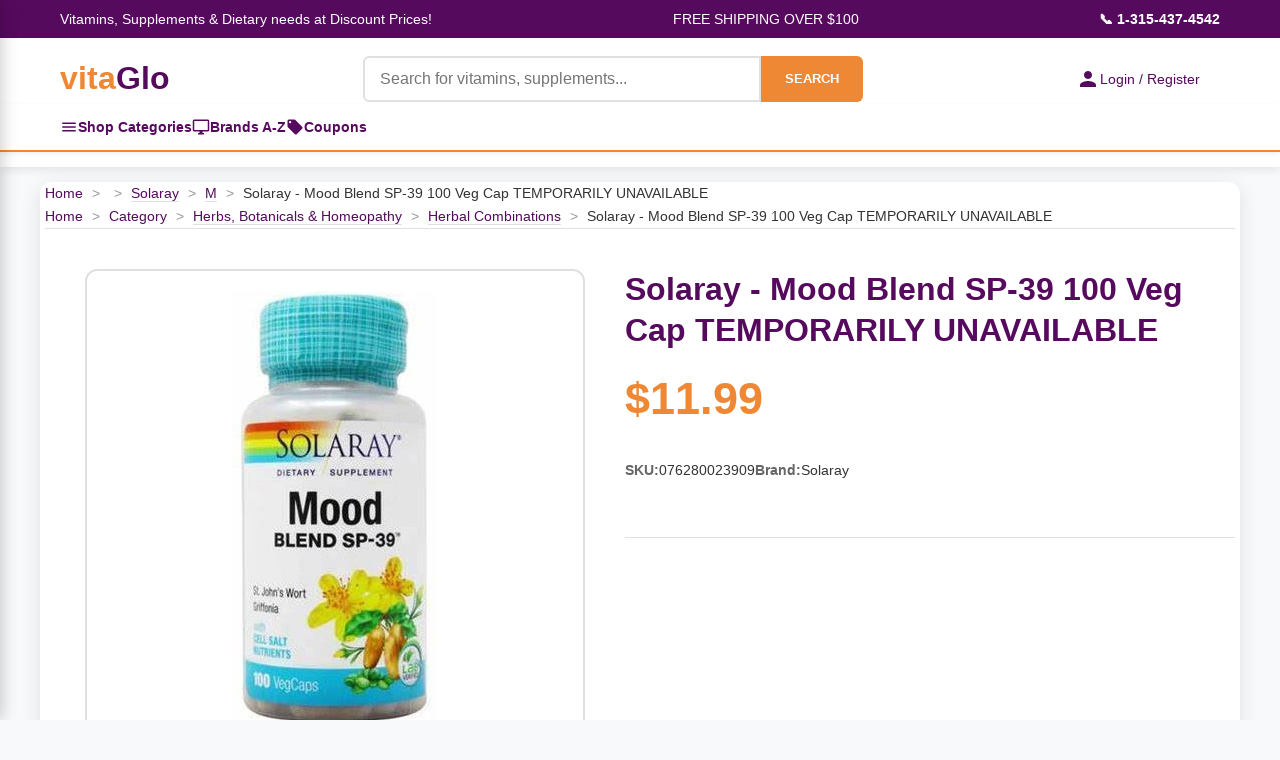

--- FILE ---
content_type: text/html
request_url: https://www.vitaglo.com/sola73385.html
body_size: 14413
content:
<!DOCTYPE HTML PUBLIC "-//W3C//DTD HTML 4.01 Transitional//EN"><html lang="en"><head><meta http-equiv="Content-Type" content="text/html; charset=UTF-8" /><meta name="viewport" content="width=device-width, initial-scale=1.0" /><title>Solaray - Mood Blend SP-39 100 Veg Cap     TEMPORARILY UNAVAILABLE</title><link rel="shortcut icon" href="https://p11.secure.hostingprod.com/@site.vitaglo.com/ssl/favicon.ico" /><link rel="stylesheet" /><style type="text/css"><!--/* =============================================
   Table of Contents
   =============================================
   1.  Root & General Styles
   2.  Layout & Common Classes
   3.  Header & Navigation
   4.  Sidebar Navigation
   5.  Main Content: Banner Carousel
   6.  Main Content: Specials Section (Grid Layout)
   7.  Main Content: Brands Section
   8.  Main Content: Categories Section
   9.  Main Content: Coupons Section
   10. Main Content: Product Page
   11. Main Content: Product Carousel (Horizontal Scroller)
   12. Footer
   13. Animations
   14. Responsive Design
   ============================================= */

/* =============================================
   1. Root & General Styles
   ============================================= */
:root {
    --vitaglo-orange: #EF8834;
    --vitaglo-purple: #560A5E;
    --vitaglo-purple-light: #8B1A99;
    --vitaglo-orange-light: #FFB366;
    --white: #ffffff;
    --light-gray: #f8f9fa;
    --border-gray: #e0e0e0;
    --text-dark: #333333;
}

* {
    margin: 0;
    padding: 0;
    box-sizing: border-box;
}

body {
    font-family: 'Arial', sans-serif;
    line-height: 1.6;
    color: var(--text-dark);
    background-color: var(--light-gray);
}

/* =============================================
   2. Layout & Common Classes
   ============================================= */
.section-title {
    text-align: center;
    font-size: 2.0rem;
    color: var(--vitaglo-purple);
    margin: 40px 0 25px;
    font-weight: bold;
}

/* =============================================
   3. Header & Navigation
   ============================================= */
.top-info-bar {
    background: var(--vitaglo-purple);
    color: var(--white);
    padding: 8px 0;
    font-size: 14px;
}

.top-info-content {
    max-width: 1200px;
    margin: 0 auto;
    display: flex;
    justify-content: space-between;
    align-items: center;
    padding: 0 20px;
}


/* Login and Cart Section */
.login-cart-section {
    display: flex;
    gap: 30px;
    align-items: center;
    flex-shrink: 0;
    margin-left: auto;
}

.login-link, .cart-link {
    display: flex;
    align-items: center;
    gap: 8px;
    text-decoration: none;
    font-size: 14px;
    transition: all 0.3s ease;
}

.login-link {
    padding: 10px 20px;
    color: white;
    border-radius: 20px;
    font-weight: bold;
}

.login-link:hover {
    transform: translateY(-1px);
}

.cart-link {
    position: relative;
    color: var(--vitaglo-purple);
}

.cart-link:hover {
    color: #6b0c6b;
}

.login-icon, .cart-icon {
    width: 18px;
    height: 18px;
    fill: currentColor;
}

.cart-count {
    position: absolute;
    top: -8px;
    right: -8px;
    background: #ff4444;
    color: white;
    border-radius: 50%;
    width: 20px;
    height: 20px;
    display: flex;
    align-items: center;
    justify-content: center;
    font-size: 11px;
    font-weight: bold;
}

@media (max-width: 768px) {
    .login-cart-section {
        flex-direction: column;
        gap: 15px;
        align-items: flex-start;
        margin-left: 0;
    }
}

.yui-skin-sam,
.yui-skin-sam *,
.smb-fc,
.smb-fc *,
.smb-mc,
.smb-mc * {
	box-sizing: content-box !important;
}


/* Quick Navigation Bar */
.quick-nav-bar {
    background: var(--white);
    border-bottom: 2px solid var(--vitaglo-orange);
    box-shadow: 0 2px 5px rgba(0,0,0,0.05);
}

.quick-nav-content {
    max-width: 1200px;
    margin: 0 auto;
    display: flex;
    align-items: center;
    gap: 30px;
    padding: 0 20px;
}

.quick-nav-link {
    display: flex;
    align-items: center;
    gap: 8px;
    padding: 12px 0;
    color: var(--vitaglo-purple);
    text-decoration: none;
    font-weight: 600;
    font-size: 14px;
    transition: all 0.3s;
    position: relative;
}

.quick-nav-link:hover {
    color: var(--vitaglo-orange);
}

.quick-nav-link:hover::after {
    content: '';
    position: absolute;
    bottom: 0;
    left: 0;
    right: 0;
    height: 2px;
    background: var(--vitaglo-orange);
}

.quick-nav-link svg {
    width: 18px;
    height: 18px;
    flex-shrink: 0;
}

/* Mobile adjustments */
@media (max-width: 768px) {
    .quick-nav-content {
        gap: 20px;
        justify-content: center;
    }
    
    .quick-nav-link {
        font-size: 13px;
        padding: 10px 0;
    }
    
    .quick-nav-link svg {
        width: 16px;
        height: 16px;
    }
}

@media (max-width: 480px) {
    .quick-nav-content {
        gap: 15px;
        flex-wrap: wrap;
        justify-content: space-around;
    }
    
    .quick-nav-link {
        font-size: 12px;
        padding: 8px 0;
    }
}

.phone-number {
    color: var(--white);
    text-decoration: none;
    font-weight: bold;
}

.main-header {
    background: var(--white);
    box-shadow: 0 2px 10px rgba(0, 0, 0, 0.1);
    padding: 15px 0;
}

.header-content {
    max-width: 1200px;
    margin: 0 auto;
    display: grid;
    grid-template-columns: auto 1fr auto;
    gap: 30px;
    align-items: center;
    padding: 0 20px;
}

.logo-category-section {
    display: flex;
    align-items: center;
}

.logo {
    font-size: 32px;
    font-weight: bold;
    text-decoration: none;
    white-space: nowrap;
}

.logo .vita {
    color: var(--vitaglo-orange);
}

.logo .glo {
    color: var(--vitaglo-purple);
}

.categories-toggle {
    display: flex;
    align-items: center;
    justify-content: center;
    width: 40px;
    height: 40px;
    background: var(--vitaglo-purple);
    color: var(--white);
    border-radius: 6px;
    cursor: pointer;
    transition: all 0.3s;
    text-decoration: none;
}

.categories-toggle:hover {
    background: var(--vitaglo-orange);
}

.menu-icon {
    display: block;
}

.search-form {
    display: flex;
    max-width: 500px;
    margin: 0 auto;
}

.search-input {
    flex: 1;
    padding: 12px 15px;
    border: 2px solid var(--border-gray);
    border-radius: 6px 0 0 6px;
    font-size: 16px;
    outline: none;
}

.search-input:focus,
.quantity-input:focus {
    border-color: var(--vitaglo-purple);
    box-shadow: 0 0 0 3px rgba(86, 10, 94, 0.1);
}

.search-button {
    background: var(--vitaglo-orange);
    color: var(--white);
    border: none;
    padding: 12px 24px;
    border-radius: 0 6px 6px 0;
    cursor: pointer;
    font-weight: bold;
    transition: all 0.3s;
}

.search-button:hover {
    background: var(--vitaglo-orange-light);
}

.login-link {
    display: flex;
    align-items: center;
    gap: 8px;
    color: var(--vitaglo-purple);
    text-decoration: none;
    font-weight: 500;
    white-space: nowrap;
}

.login-icon {
    width: 24px;
    height: 24px;
    fill: var(--vitaglo-purple);
}

/* =============================================
   4. Sidebar Navigation
   ============================================= */
.sidebar-toggle {
    background: var(--vitaglo-purple);
    color: var(--white);
    padding: 12px 24px;
    border: none;
    border-radius: 6px;
    cursor: pointer;
    font-weight: bold;
    z-index: 100;
}

.sidebar-toggle:hover {
    background: var(--vitaglo-orange);
}

.category-sidebar {
    position: fixed;
    top: 0;
    left: -350px;
    width: 350px;
    height: 100vh;
    background: var(--white);
    box-shadow: 2px 0 15px rgba(0, 0, 0, 0.2);
    z-index: 1001;
    transition: left 0.3s ease;
    overflow-x: hidden; 
    overflow-y: auto;
}

.category-sidebar.active {
    left: 0;
}

.sidebar-header {
    display: flex;
    justify-content: space-between;
    align-items: center;
    padding: 20px;
    background: var(--vitaglo-purple);
    color: var(--white);
    font-size: 1.3rem;
    font-weight: bold;
    position: sticky;
    top: 0;
    z-index: 10;
}

.sidebar-close {
    background: none;
    border: none;
    color: var(--white);
    font-size: 24px;
    cursor: pointer;
    padding: 0;
    width: 30px;
    height: 30px;
    display: flex;
    align-items: center;
    justify-content: center;
}

.sidebar-close:hover {
    opacity: 0.7;
}

.sidebar-content {
    padding-bottom: 20px;
    height: calc(100vh - 70px);
    overflow-y: auto;
    overflow-x: hidden;
    position: relative;
}

.sidebar-main-menu {
    transition: transform 0.3s ease;
    overflow-x: hidden;
}

.sidebar-main-menu.hidden {
    transform: translateX(-100%);
}

.sidebar-section {
    margin-top: 0;
}

.sidebar-section-header {
    background: linear-gradient(135deg, var(--light-gray), #e9ecef);
    padding: 12px 20px;
    font-weight: 700;
    font-size: 0.9rem;
    color: var(--vitaglo-purple);
    text-transform: uppercase;
    letter-spacing: 0.5px;
    border-top: 1px solid var(--border-gray);
    border-bottom: 1px solid var(--border-gray);
}

.sidebar-list {
    list-style: none;
    margin: 0;
    padding: 0;
}

.sidebar-item {
    border-bottom: 1px solid var(--border-gray);
    position: relative;
}

.sidebar-link {
    display: block;
    padding: 15px 20px;
    color: var(--text-dark);
    text-decoration: none;
    font-weight: 600;
    transition: all 0.3s;
}

.sidebar-link:hover {
    background: var(--light-gray);
    color: var(--vitaglo-purple);
    padding-left: 25px;
}

.sidebar-simple-link {
    display: flex;
    align-items: center;
    gap: 10px;
    padding: 15px 20px;
    color: var(--text-dark);
    text-decoration: none;
    font-weight: 500;
    transition: all 0.3s;
    border-bottom: 1px solid var(--border-gray);
}

.sidebar-simple-link:hover {
    background: var(--light-gray);
    color: var(--vitaglo-orange);
    padding-left: 25px;
}

.sidebar-simple-link svg {
    flex-shrink: 0;
    width: 20px;
    height: 20px;
}

.sidebar-subcategory-toggle {
    position: absolute;
    right: 20px;
    top: 15px;
    background: none;
    border: none;
    color: var(--vitaglo-purple);
    font-size: 16px;
    cursor: pointer;
    padding: 5px;
    transition: transform 0.3s;
}

.sidebar-subcategory-view {
    position: absolute;
    top: 0;
    left: 100%;
    width: 100%;
    height: 100%;
    background: var(--white);
    transition: transform 0.3s ease;
    overflow-y: auto;
    overflow-x: hidden;
}

.sidebar-subcategory-view.active {
    transform: translateX(-100%);
}

.sidebar-subcategory-header {
    display: flex;
    align-items: center;
    gap: 15px;
    padding: 20px;
    background: var(--vitaglo-purple);
    color: var(--white);
    font-size: 1.3rem;
    font-weight: bold;
}

.sidebar-back-button {
    background: none;
    border: none;
    color: var(--white);
    font-size: 24px;
    cursor: pointer;
    padding: 0;
    width: 30px;
    height: 30px;
    display: flex;
    align-items: center;
    justify-content: center;
}

.sidebar-back-button:hover {
    opacity: 0.7;
}

.sidebar-subcategory-content {
    padding: 0;
}

.sidebar-category-main-link {
    display: block;
    padding: 18px 20px;
    color: var(--text-dark);
    text-decoration: none;
    font-weight: 700;
    font-size: 1.05rem;
    background: linear-gradient(135deg, var(--light-gray), #e9ecef);
    border-bottom: 2px solid var(--vitaglo-orange);
    transition: all 0.3s;
}

.sidebar-category-main-link:hover {
    background: var(--vitaglo-orange-light);
    color: var(--white);
}

.sidebar-subcategory-list {
    list-style: none;
    margin: 0;
    padding: 0;
}

.sidebar-subcategory-item a {
    display: block;
    padding: 15px 20px;
    color: var(--text-dark);
    text-decoration: none;
    font-size: 0.95rem;
    transition: all 0.3s;
    border-bottom: 1px solid var(--border-gray);
}

.sidebar-subcategory-item a:hover {
    background: var(--light-gray);
    color: var(--vitaglo-orange);
    padding-left: 25px;
}

.sidebar-overlay {
    position: fixed;
    top: 0;
    left: 0;
    width: 100%;
    height: 100vh;
    background: rgba(0, 0, 0, 0.5);
    z-index: 1000;
    opacity: 0;
    visibility: hidden;
    transition: all 0.3s;
}

.sidebar-overlay.active {
    opacity: 1;
    visibility: visible;
}

/* =============================================
   5. Main Content: Banner Carousel
   ============================================= */
.carousel-container {
    position: relative;
    max-width: 1200px;
    margin: 30px auto;
    border-radius: 12px;
    overflow: hidden;
    box-shadow: 0 8px 25px rgba(0, 0, 0, 0.15);
}

.carousel {
    display: flex;
    transition: transform 0.5s ease;
}

.carousel-slide {
    min-width: 100%;
    height: auto;
    position: relative;
    aspect-ratio: 3840 / 1050;
}

.carousel-slide img {
    width: 100%;
    height: auto;
    display: block;
}

.carousel-nav {
    position: absolute;
    bottom: 20px;
    left: 50%;
    transform: translateX(-50%);
    display: flex;
    gap: 10px;
    z-index: 10;
}

.nav-dot {
    width: 12px;
    height: 12px;
    border-radius: 50%;
    background: rgba(255, 255, 255, 0.5);
    cursor: pointer;
    transition: background 0.3s;
}

.nav-dot.active {
    background: var(--white);
}

.carousel-arrow {
    position: absolute;
    top: 50%;
    transform: translateY(-50%);
    background: rgba(255, 255, 255, 0.9);
    box-shadow: 0 2px 8px rgba(0, 0, 0, 0.15);
    border: none;
    width: 50px;
    height: 50px;
    border-radius: 50%;
    cursor: pointer;
    font-size: 20px;
    color: var(--vitaglo-purple);
    transition: all 0.3s;
    z-index: 10;
}

.carousel-arrow:hover {
    background: var(--white);
    color: var(--vitaglo-orange);
    /* Original color:var(--white) made the icon invisible on hover */
}

.carousel-arrow.prev {
    left: 20px;
}

.carousel-arrow.next {
    right: 20px;
}

/* =============================================
   6. Main Content: Specials Section (Grid Layout)
   ============================================= */
.specials-section {
    max-width: 1200px;
    margin: 0 auto;
}

.specials-grid {
    display: grid;
    grid-template-columns: repeat(auto-fit, minmax(250px, 1fr));
    gap: 25px;
    margin-bottom: 50px;
}

.special-item {
    background: var(--white);
    border-radius: 12px;
    overflow: hidden;
    box-shadow: 0 5px 15px rgba(0, 0, 0, 0.1);
    transition: transform 0.3s, box-shadow 0.3s;
}

.special-item:hover {
    transform: translateY(-5px);
    box-shadow: 0 15px 35px rgba(0, 0, 0, 0.15);
}

.special-item img {
    width: 100%;
    height: 250px;
    object-fit: contain;
    background-color: var(--white);
}

.special-image-wrapper {
    position: relative;
    width: 100%;
    height: 250px;
    display: flex;
    align-items: center;
    justify-content: center;
    background-color: var(--white);
}

.special-content {
    padding: 20px;
}

.special-name {
    font-size: 1.2rem;
    font-weight: bold;
    margin-bottom: 10px;
    color: var(--text-dark);
}

.special-price {
    font-size: 1.1rem;
    color: var(--vitaglo-orange);
    font-weight: bold;
}

.special-badge {
    position: absolute;
    top: 10px;
    right: 10px;
    background: var(--vitaglo-orange);
    color: var(--white);
    padding: 5px 10px;
    border-radius: 20px;
    font-size: 0.9rem;
    font-weight: bold;
}

/* =============================================
   7. Main Content: Brands Section
   ============================================= */
.brands-section {
    background: var(--white);
    padding: 50px 0;
    margin: 50px 0;
}

.brands-container {
    max-width: 1200px;
    margin: 0 auto;
    padding: 0 20px;
}

.brands-grid {
    display: grid;
    grid-template-columns: repeat(auto-fit, minmax(200px, 1fr));
    gap: 30px;
}

.brand-item {
    text-align: center;
    padding: 30px;
    border: 2px solid #f0f0f0;
    border-radius: 12px;
    transition: all 0.3s;
    cursor: pointer;
}

.brand-item:hover {
    border-color: var(--vitaglo-orange);
    transform: translateY(-3px);
    box-shadow: 0 10px 25px rgba(0, 0, 0, 0.1);
}

.brand-logo {
    width: 120px;
    height: 80px;
    object-fit: contain;
    margin-bottom: 15px;
}

.brand-name {
    font-size: 1.2rem;
    font-weight: bold;
    color: var(--vitaglo-purple);
}

/* =============================================
   8. Main Content: Categories Section
   ============================================= */
.categories-section {
    max-width: 1200px;
    margin: 0 auto;
    padding: 0 20px;
}

.categories-grid {
    display: grid;
    grid-template-columns: repeat(auto-fit, minmax(200px, 1fr));
    gap: 20px;
    margin-bottom: 50px;
}

.category-item {
    background: var(--vitaglo-purple);
    color: var(--white);
    padding: 30px 20px;
    border-radius: 12px;
    text-align: center;
    cursor: pointer;
    transition: all 0.3s;
}

.category-item:hover {
    background: var(--vitaglo-purple-light);
    transform: translateY(-3px);
    box-shadow: 0 10px 25px rgba(86, 10, 94, 0.3);
}

.category-icon {
    font-size: 3rem;
    margin-bottom: 15px;
}

.category-name {
    font-size: 1.3rem;
    font-weight: bold;
}

.category-item-nav[data-unlocked="true"] .category-link {
    cursor: pointer;
}

.category-item-nav:not([data-unlocked="true"]) .category-link {
    cursor: default;
}

.category-item-nav:not([data-unlocked="true"]) .category-link:hover {
    color: var(--text-dark);
    padding-left: 20px;
    /* Don't shift on hover if not unlocked */
}

/* =============================================
   9. Main Content: Coupons Section
   ============================================= */
.coupons-section {
    background: linear-gradient(135deg, var(--light-gray), #e9ecef);
    padding: 50px 0;
    margin: 50px 0;
}

.coupons-container {
    max-width: 1200px;
    margin: 0 auto;
    padding: 0 20px;
}

.coupons-grid {
    display: grid;
    grid-template-columns: repeat(auto-fit, minmax(300px, 1fr));
    gap: 25px;
}

.coupon-item {
    background: var(--white);
    border: 3px dashed var(--vitaglo-orange);
    border-radius: 12px;
    padding: 30px;
    text-align: center;
    position: relative;
    overflow: hidden;
}

.coupon-item::before {
    content: '';
    position: absolute;
    top: -50%;
    left: -50%;
    width: 200%;
    height: 200%;
    background: linear-gradient(45deg, transparent, rgba(239, 136, 52, 0.1), transparent);
    transform: rotate(45deg);
    animation: shine 3s infinite;
}

.coupon-discount {
    font-size: 2.5rem;
    font-weight: bold;
    color: var(--vitaglo-purple);
    margin-bottom: 10px;
}

.coupon-description {
    font-size: 1.1rem;
    margin-bottom: 15px;
    color: #555;
}

.coupon-code {
    background: var(--vitaglo-purple);
    color: var(--white);
    padding: 10px 20px;
    border-radius: 6px;
    font-weight: bold;
    display: inline-block;
    margin-bottom: 10px;
}

.coupon-expiry {
    font-size: 0.9rem;
    color: #777;
}

/* =============================================
   10. Main Content: Product Page
   ============================================= */
.product-container {
    max-width: 1200px;
    margin: 15px auto;
    padding: 0 5px;
    background: var(--white);
    border-radius: 12px;
    box-shadow: 0 5px 20px rgba(0, 0, 0, 0.1);
    overflow: hidden;
}

.breadcrumbs {
    border-bottom: 1px solid var(--border-gray);
    font-size: 0.9rem;
}

.breadcrumbs a {
    color: var(--vitaglo-purple);
    text-decoration: none;
    transition: color 0.3s;
}

.breadcrumbs a:hover {
    color: var(--vitaglo-orange);
}

.breadcrumbs span {
    color: #999;
    margin: 0 5px;
}

.breadcrumbs .current {
    color: var(--text-dark);
}

.product-main {
    display: grid;
    grid-template-columns: 45% 55%;
    gap: 40px;
    padding: 40px;
}

.product-image-section {
    display: flex;
    flex-direction: column;
}

.main-image-container {
    width: 100%;
    max-height: 500px;
    border: 2px solid var(--border-gray);
    border-radius: 12px;
    display: flex;
    align-items: center;
    justify-content: center;
    background: var(--white);
    overflow: hidden;
    padding: 20px;
}

.main-image-container img {
    max-width: 100%;
    max-height: 100%;
    object-fit: contain;
}

.product-info-section {
    display: flex;
    flex-direction: column;
}

.product-header {
    margin-bottom: 25px;
}

.product-title {
    font-size: 2rem;
    font-weight: bold;
    color: var(--vitaglo-purple);
    line-height: 1.3;
    margin-bottom: 12px;
}

.product-price {
    font-size: 2.8rem;
    font-weight: bold;
    color: var(--vitaglo-orange);
}

.product-description {
    font-size: 1rem;
    line-height: 1.7;
    color: #555;
    margin-bottom: 25px;
    padding-bottom: 25px;
    border-bottom: 1px solid var(--border-gray);
}

.product-meta {
    display: flex;
    flex-wrap: wrap;
    gap: 25px;
    margin-bottom: 30px;
    font-size: 0.9rem;
}

.meta-item {
    display: flex;
    gap: 6px;
}

.meta-label {
    font-weight: 600;
    color: #666;
}

.meta-value {
    color: var(--text-dark);
}

.add-to-cart-section {
    padding: 30px;
    background: linear-gradient(135deg, #fafafa, var(--light-gray));
    border: 2px solid var(--vitaglo-purple);
    border-radius: 12px;
    margin-bottom: 20px;
}

.quantity-selector {
    display: flex;
    align-items: center;
    gap: 12px;
    margin-bottom: 20px;
}

.quantity-label {
    font-weight: 600;
    color: var(--text-dark);
    font-size: 1rem;
}

.quantity-input {
    width: 70px;
    padding: 10px;
    border: 2px solid var(--border-gray);
    border-radius: 6px;
    font-size: 1.1rem;
    text-align: center;
    font-weight: 600;
}

.quantity-input:focus {
    outline: none;
    border-color: var(--vitaglo-purple);
}

.add-to-cart-btn {
    width: 100%;
    padding: 20px;
    background: var(--vitaglo-orange);
    color: var(--white);
    border: none;
    border-radius: 8px;
    font-size: 1.2rem;
    font-weight: bold;
    cursor: pointer;
    transition: all 0.3s;
    text-transform: uppercase;
    letter-spacing: 1px;
}

.add-to-cart-btn:hover {
    background: var(--vitaglo-purple);
    transform: translateY(-2px);
    box-shadow: 0 8px 20px rgba(239, 136, 52, 0.3);
}

.add-to-cart-btn:active {
    transform: translateY(0);
}

.secondary-actions {
    display: flex;
    gap: 15px;
    font-size: 0.9rem;
}

.secondary-link {
    color: var(--vitaglo-purple);
    text-decoration: none;
    transition: color 0.3s;
}

.secondary-link:hover {
    color: var(--vitaglo-orange);
    text-decoration: underline;
}

/* =============================================
   11. Main Content: Product Carousel (Horizontal Scroller)
   ============================================= */
/* WARNING: The .specials-grid class below conflicts with the one defined
   earlier. The use of `display: flex !important;` will override the
   `display: grid;` property for ALL elements using the .specials-grid
   class, potentially breaking the grid layout. It is recommended to use a
   unique class name for this horizontal scroller. */
.carousel-wrapper {
    position: relative;
    max-width: 1200px;
    margin: 0 auto;
}

.carousel-wrapper .specials-grid {
    display: flex !important;
    overflow-x: hidden;
    scroll-behavior: smooth;
    gap: 20px;
    padding: 20px 0;
}

.carousel-wrapper .special-item {
    min-width: 256px;
    max-width: 256px;
    flex-shrink: 0;
}

.product-carousel-button {
    position: absolute;
    top: 50%;
    transform: translateY(-50%);
    background: white;
    border: none;
    width: 45px;
    height: 45px;
    border-radius: 50%;
    cursor: pointer;
    display: flex;
    align-items: center;
    justify-content: center;
    box-shadow: 0 2px 8px rgba(0, 0, 0, 0.2);
    transition: all 0.3s ease;
    z-index: 10;
}

.product-carousel-button:hover {
    background: var(--vitaglo-purple);
    color: white;
    box-shadow: 0 4px 12px rgba(0, 0, 0, 0.3);
}

.product-carousel-button:disabled {
    opacity: 0.3;
    cursor: not-allowed;
}

.product-carousel-button:disabled:hover {
    background: white;
    color: inherit;
}

.product-carousel-button.prev {
    left: 5px;
}

.product-carousel-button.next {
    right: 5px;
}


/* =============================================
   12. Footer
   ============================================= */
.footer {
    background: var(--vitaglo-purple);
    color: var(--white);
    padding: 40px 0;
    text-align: center;
}

.footer-content {
    max-width: 1200px;
    margin: 0 auto;
    padding: 0 20px;
}

.footer-links {
    display: flex;
    justify-content: center;
    gap: 30px;
    margin-bottom: 20px;
    flex-wrap: wrap;
}

.footer-links a {
    color: var(--white);
    text-decoration: none;
    transition: opacity 0.3s;
}

.footer-links a:hover {
    opacity: 0.8;
}

/* =============================================
   13. Animations
   ============================================= */
@keyframes shine {
    0% {
        transform: translateX(-100%) translateY(-100%) rotate(45deg);
    }

    100% {
        transform: translateX(100%) translateY(100%) rotate(45deg);
    }
}

/* =============================================
   14. Responsive Design
   ============================================= */
@media (max-width: 968px) {
    .header-content {
        grid-template-columns: 1fr;
        grid-template-rows: auto auto auto;
        gap: 15px;
    }

    .logo-category-section {
        justify-content: flex-start;
    }

    .search-form {
        max-width: 100%;
        width: 100%;
    }
    
    .login-section { /* This class was missing in the original CSS, assuming it wraps login-link */
        justify-content: center;
    }

    .top-info-bar {
        font-size: 11px;
        padding: 6px 0;
    }

    .top-info-content {
        gap: 8px;
        padding: 0 10px;
    }

    .carousel-slide {
        height: 250px;
    }

    .product-main {
        grid-template-columns: 1fr;
        gap: 30px;
        padding: 30px 20px;
    }

    .breadcrumbs {
        padding: 15px 20px 12px;
    }

    .product-title {
        font-size: 1.6rem;
    }

    .product-price {
        font-size: 2.2rem;
    }

    .main-image-container {
        max-height: 400px;
    }

    .login-link {
        padding: 10px 0;
    }
}

@media (max-width: 480px) {
    .sidebar-category-sidebar { /* Typo in original, should likely be .category-sidebar */
        width: 300px;
        left: -300px;
    }

    .specials-section,
    .categories-section {
        padding: 0 10px;
    }

    .brands-container {
        padding: 0 10px;
    }

    .top-info-bar {
        font-size: 9px;
    }

    .top-info-content {
        flex-wrap: nowrap;
        font-size: 9px;
    }

    .carousel-slide {
        height: 200px;
    }

    .search-button {
        padding: 12px 16px;
        font-size: 14px;
    }

    .product-main {
        padding: 20px 15px;
    }

    .breadcrumbs {
        font-size: 0.85rem;
    }

    .product-title {
        font-size: 1.4rem;
    }

    .product-price {
        font-size: 2rem;
    }

    .quantity-selector {
        justify-content: space-between;
    }

    .add-to-cart-section {
        padding: 20px;
    }

    .product-meta {
        flex-direction: column;
        gap: 8px;
    }
}--></style><script type="text/javascript">
//<![CDATA[
// All functionality wrapped in DOMContentLoaded
document.addEventListener('DOMContentLoaded', function() {
    
    // Banner Carousel functionality
    let slideIndex = 1;
    const slides = document.querySelectorAll('.carousel-slide');
    const dots = document.querySelectorAll('.nav-dot');

    function showSlide(n) {
        if (n > slides.length) { slideIndex = 1 }
        if (n < 1) { slideIndex = slides.length }
        
        const carousel = document.getElementById('mainCarousel');
        if (carousel) {
            carousel.style.transform = `translateX(${-(slideIndex - 1) * 100}%)`;
        }
        
        dots.forEach(dot => dot.classList.remove('active'));
        if (dots[slideIndex - 1]) {
            dots[slideIndex - 1].classList.add('active');
        }
    }

    window.changeSlide = function(n) {
        slideIndex += n;
        showSlide(slideIndex);
    }

    window.currentSlide = function(n) {
        slideIndex = n;
        showSlide(slideIndex);
    }

    // Auto-advance banner carousel
    setInterval(() => {
        slideIndex++;
        showSlide(slideIndex);
    }, 5000);

    // Initialize banner carousel
    showSlide(slideIndex);


// Sidebar
            const openBtn = document.getElementById('openSidebar');
            const sidebar = document.getElementById('categorySidebar');
            const closeBtn = document.getElementById('sidebarClose');
            const overlay = document.getElementById('sidebarOverlay');
            const categoryLinks = document.querySelectorAll('.sidebar-link[data-category]');
            const backButtons = document.querySelectorAll('.sidebar-back-button');
            const mainMenu = document.querySelector('.sidebar-main-menu');
            
            // Open sidebar
            openBtn.addEventListener('click', function() {
                sidebar.classList.add('active');
                overlay.classList.add('active');
                document.body.style.overflow = 'hidden';
            });
            
            // Close sidebar
            function closeSidebar() {
                sidebar.classList.remove('active');
                overlay.classList.remove('active');
                document.body.style.overflow = '';
                // Reset to main menu
                mainMenu.classList.remove('hidden');
                document.querySelectorAll('.sidebar-subcategory-view.active').forEach(view => {
                    view.classList.remove('active');
                });
            }
            
            closeBtn.addEventListener('click', closeSidebar);
            overlay.addEventListener('click', closeSidebar);
            
            // Category links - open subcategory view
            categoryLinks.forEach(link => {
                link.addEventListener('click', function(e) {
                    e.preventDefault();
                    const categoryId = this.getAttribute('data-category');
                    const subcategoryView = document.querySelector(`[data-category-view="${categoryId}"]`);
                    if (subcategoryView) {
                        mainMenu.classList.add('hidden');
                        subcategoryView.classList.add('active');
                    }
                });
            });

            // Back buttons - close subcategory view
            backButtons.forEach(button => {
                button.addEventListener('click', function() {
                    const subcategoryView = this.closest('.sidebar-subcategory-view');
                    if (subcategoryView) {
                        subcategoryView.classList.remove('active');
                        mainMenu.classList.remove('hidden');
                    }
                });
            });
    
    // Search form validation
    const searchInput = document.querySelector('.search-input');
    const searchForm = document.querySelector('.search-form');
    
    if (searchForm && searchInput) {
        searchForm.addEventListener('submit', function(e) {
            const query = searchInput.value.trim();
            if (!query || query === '') {
                e.preventDefault();
                searchInput.focus();
                searchInput.style.borderColor = '#ff0000';
                searchInput.placeholder = 'Please enter a search term';
                
                setTimeout(() => {
                    searchInput.style.borderColor = '';
                    searchInput.placeholder = 'Search for vitamins, supplements...';
                }, 2000);
            }
        });

        searchInput.addEventListener('input', function() {
            this.style.borderColor = '';
        });
    }

    // Smooth scrolling for anchor links
    document.querySelectorAll('a[href^="#"]').forEach(anchor => {
        anchor.addEventListener('click', function (e) {
            e.preventDefault();
            const target = document.querySelector(this.getAttribute('href'));
            if (target) {
                target.scrollIntoView({
                    behavior: 'smooth',
                    block: 'start'
                });
            }
        });
    });


// Fix the cart not working on safari. 

function isSafari() {
    return /^((?!chrome|android).)*safari/i.test(navigator.userAgent);
}

// Show appropriate cart element based on browser
if (isSafari()) {
    // Hide the mini cart, show the view cart link
    document.getElementById('yfc_mini').style.display = 'none';
    document.getElementById('view-cart').style.visibility = 'visible';
} else {
    // Hide the view cart link, show the mini cart
    document.getElementById('view-cart').style.display = 'none';
    document.getElementById('yfc_mini').style.display = 'block';
}

    // Product Carousel functionality
    const specialsCarousel = document.getElementById('specialsCarousel');
    const specialsPrevBtn = document.getElementById('specialsPrevBtn');
    const specialsNextBtn = document.getElementById('specialsNextBtn');
    const scrollAmount = 270; // Item width + gap

    if (specialsCarousel && specialsPrevBtn && specialsNextBtn) {
        function updateSpecialsButtons() {
            specialsPrevBtn.disabled = specialsCarousel.scrollLeft <= 0;
            specialsNextBtn.disabled = specialsCarousel.scrollLeft >= specialsCarousel.scrollWidth - specialsCarousel.clientWidth - 1;
        }

        specialsPrevBtn.addEventListener('click', function() {
            specialsCarousel.scrollBy({ left: -scrollAmount, behavior: 'smooth' });
            setTimeout(updateSpecialsButtons, 300);
        });

        specialsNextBtn.addEventListener('click', function() {
            specialsCarousel.scrollBy({ left: scrollAmount, behavior: 'smooth' });
            setTimeout(updateSpecialsButtons, 300);
        });

        specialsCarousel.addEventListener('scroll', updateSpecialsButtons);
        window.addEventListener('resize', updateSpecialsButtons);
        updateSpecialsButtons();
    }
});//]]>
</script></head><body bgcolor="#ffffff">    <!-- Top Info Bar -->     <div class="top-info-bar">         <div class="top-info-content">             <div class="tagline">Vitamins, Supplements & Dietary needs at Discount Prices!</div>             <div class="shipping-info">FREE SHIPPING OVER $100</div>             <a href="tel:1-315-437-4542" class="phone-number">&#128222; 1-315-437-4542</a>         </div>     </div>


   <!-- Sidebar -->
    <div class="category-sidebar" id="categorySidebar">
        <div class="sidebar-header">
            <span>Menu</span>
            <button class="sidebar-close" id="sidebarClose">&#10005;</button>
        </div>
        
        <div class="sidebar-content">
            <div class="sidebar-main-menu">
            <!-- Categories Section -->
            <div class="sidebar-section">
                <div class="sidebar-section-header">Categories</div>
                <ul class="sidebar-list">
                     <li class="sidebar-item"><a href="category-active-lifestyle---fitness.html" class="sidebar-link" data-category="category-active-lifestyle---fitness">Active Lifestyle & Fitness<span class="sidebar-subcategory-toggle">&#x203A;</span></a></li><li class="sidebar-item"><a href="category-vitamins---supplements.html" class="sidebar-link" data-category="category-vitamins---supplements">Vitamins & Supplements<span class="sidebar-subcategory-toggle">&#x203A;</span></a></li><li class="sidebar-item"><a href="category-food---beverages.html" class="sidebar-link" data-category="category-food---beverages">Food & Beverages<span class="sidebar-subcategory-toggle">&#x203A;</span></a></li><li class="sidebar-item"><a href="category-herbs--botanicals---homeopathy.html" class="sidebar-link" data-category="category-herbs--botanicals---homeopathy">Herbs, Botanicals & Homeopathy<span class="sidebar-subcategory-toggle">&#x203A;</span></a></li><li class="sidebar-item"><a href="category-beauty---personal-care.html" class="sidebar-link" data-category="category-beauty---personal-care">Beauty & Personal Care<span class="sidebar-subcategory-toggle">&#x203A;</span></a></li><li class="sidebar-item"><a href="category-baby---kids-products.html" class="sidebar-link" data-category="category-baby---kids-products">Baby & Kids Products<span class="sidebar-subcategory-toggle">&#x203A;</span></a></li><li class="sidebar-item"><a href="category-household-essentials.html" class="sidebar-link" data-category="category-household-essentials">Household Essentials<span class="sidebar-subcategory-toggle">&#x203A;</span></a></li><li class="sidebar-item"><a href="category-weight-management.html" class="sidebar-link" data-category="category-weight-management">Weight Management<span class="sidebar-subcategory-toggle">&#x203A;</span></a></li><li class="sidebar-item"><a href="category-pet-supplies.html" class="sidebar-link" data-category="category-pet-supplies">Pet Supplies<span class="sidebar-subcategory-toggle">&#x203A;</span></a></li><li class="sidebar-item"><a href="category-professional-supplements.html" class="sidebar-link" data-category="category-professional-supplements">Professional Supplements<span class="sidebar-subcategory-toggle">&#x203A;</span></a></li>
                </ul>
            </div>

            <!-- Popular Section -->
            <div class="sidebar-section">
                <div class="sidebar-section-header">Popular</div>
<!--
                <a href="#" class="sidebar-simple-link">
                    <svg fill="currentColor" viewBox="0 0 24 24">
                        <path d="M12 2l3.09 6.26L22 9.27l-5 4.87 1.18 6.88L12 17.77l-6.18 3.25L7 14.14 2 9.27l6.91-1.01L12 2z"/>
                    </svg>
                    <span>New Products</span>
                </a>
-->
                <a href="browse-by-brand.html" class="sidebar-simple-link">
                    <svg fill="currentColor" viewBox="0 0 24 24">
                        <path d="M21 2H3c-1.1 0-2 .9-2 2v12c0 1.1.9 2 2 2h7v2H8v2h8v-2h-2v-2h7c1.1 0 2-.9 2-2V4c0-1.1-.9-2-2-2zm0 14H3V4h18v12z"/>
                    </svg>
                    <span>Shop By Brand</span>
                </a>
<!--
                <a href="#" class="sidebar-simple-link">
                    <svg fill="currentColor" viewBox="0 0 24 24">
                        <path d="M12 2C6.48 2 2 6.48 2 12s4.48 10 10 10 10-4.48 10-10S17.52 2 12 2zm1 15h-2v-6h2v6zm0-8h-2V7h2v2z"/>
                    </svg>
                    <span>Best Sellers</span>
                </a>
                <a href="#" class="sidebar-simple-link">
                    <svg fill="currentColor" viewBox="0 0 24 24">
                        <path d="M16 11c1.66 0 2.99-1.34 2.99-3S17.66 5 16 5c-1.66 0-3 1.34-3 3s1.34 3 3 3zm-8 0c1.66 0 2.99-1.34 2.99-3S9.66 5 8 5C6.34 5 5 6.34 5 8s1.34 3 3 3zm0 2c-2.33 0-7 1.17-7 3.5V19h14v-2.5c0-2.33-4.67-3.5-7-3.5zm8 0c-.29 0-.62.02-.97.05 1.16.84 1.97 1.97 1.97 3.45V19h6v-2.5c0-2.33-4.67-3.5-7-3.5z"/>
                    </svg>
                    <span>Customer Favorites</span>
                </a>
-->
            </div>



            <!-- Specials Section -->
<!-- 
            <div class="sidebar-section">
                <div class="sidebar-section-header">Special Offers</div>
                <a href="#" class="sidebar-simple-link">
                    <svg fill="currentColor" viewBox="0 0 24 24">
                        <path d="M20 6h-2.18c.11-.31.18-.65.18-1a2.996 2.996 0 0 0-5.5-1.65l-.5.67-.5-.68C10.96 2.54 10.05 2 9 2 7.34 2 6 3.34 6 5c0 .35.07.69.18 1H4c-1.11 0-1.99.89-1.99 2L2 19c0 1.11.89 2 2 2h16c1.11 0 2-.89 2-2V8c0-1.11-.89-2-2-2zm-5-2c.55 0 1 .45 1 1s-.45 1-1 1-1-.45-1-1 .45-1 1-1zM9 4c.55 0 1 .45 1 1s-.45 1-1 1-1-.45-1-1 .45-1 1-1zm11 15H4v-2h16v2zm0-5H4V8h5.08L7 10.83 8.62 12 11 8.76l1-1.36 1 1.36L15.38 12 17 10.83 14.92 8H20v6z"/>
                    </svg>
                    <span>Today's Deals</span>
                </a>
                <a href="#" class="sidebar-simple-link">
                    <svg fill="currentColor" viewBox="0 0 24 24">
                        <path d="M21.41 11.58l-9-9C12.05 2.22 11.55 2 11 2H4c-1.1 0-2 .9-2 2v7c0 .55.22 1.05.59 1.42l9 9c.36.36.86.58 1.41.58.55 0 1.05-.22 1.41-.59l7-7c.37-.36.59-.86.59-1.41 0-.55-.23-1.06-.59-1.42zM5.5 7C4.67 7 4 6.33 4 5.5S4.67 4 5.5 4 7 4.67 7 5.5 6.33 7 5.5 7z"/>
                    </svg>
                    <span>Clearance Items</span>
                </a>
                </div>
-->
            </div>


            <!-- Subcategory Views -->
            <div class="sidebar-subcategory-view" data-category-view="category-active-lifestyle---fitness"><div class="sidebar-subcategory-header"><button class="sidebar-back-button">&#8249;</button><span>Active Lifestyle & Fitness</span></div><div class="sidebar-subcategory-content"><a href="category-active-lifestyle---fitness.html" class="sidebar-category-main-link">View All Active Lifestyle & Fitness</a><ul class="sidebar-subcategory-list"><li class="sidebar-subcategory-item"><a href="category-active-lifestyle---fitness-sports-supplements.html">Sports Supplements</a></li><li class="sidebar-subcategory-item"><a href="category-active-lifestyle---fitness-energy.html">Energy</a></li><li class="sidebar-subcategory-item"><a href="category-active-lifestyle---fitness-pre-workout.html">Pre-Workout</a></li><li class="sidebar-subcategory-item"><a href="category-active-lifestyle---fitness-diet-aids.html">Diet Aids</a></li><li class="sidebar-subcategory-item"><a href="category-active-lifestyle---fitness-amino-acids.html">Amino Acids</a></li><li class="sidebar-subcategory-item"><a href="category-active-lifestyle---fitness-creatine.html">Creatine</a></li><li class="sidebar-subcategory-item"><a href="category-active-lifestyle---fitness-potassium.html">Potassium</a></li><li class="sidebar-subcategory-item"><a href="category-active-lifestyle---fitness-sports-protein-powders.html">Sports Protein Powders</a></li><li class="sidebar-subcategory-item"><a href="category-active-lifestyle---fitness-protein-fortified-foods.html">Protein Fortified Foods</a></li><li class="sidebar-subcategory-item"><a href="category-active-lifestyle---fitness-energy---endurance.html">Energy & Endurance</a></li><li class="sidebar-subcategory-item"><a href="category-active-lifestyle---fitness-workout-recovery.html">Workout Recovery</a></li><li class="sidebar-subcategory-item"><a href="category-active-lifestyle---fitness-collagen.html">Collagen</a></li><li class="sidebar-subcategory-item"><a href="category-active-lifestyle---fitness-sports-fat-burners.html">Sports Fat Burners</a></li><li class="sidebar-subcategory-item"><a href="category-active-lifestyle---fitness-new-arrivals.html">New Arrivals</a></li><li class="sidebar-subcategory-item"><a href="category-active-lifestyle---fitness-sports-gear.html">Sports Gear</a></li><li class="sidebar-subcategory-item"><a href="category-active-lifestyle---fitness-ready-to-drink--rtd-.html">Ready To Drink (RTD)</a></li><li class="sidebar-subcategory-item"><a href="category-active-lifestyle---fitness-sports-bars.html">Sports Bars</a></li><li class="sidebar-subcategory-item"><a href="category-active-lifestyle---fitness-hydration---electrolytes.html">Hydration & Electrolytes</a></li></ul></div></div><div class="sidebar-subcategory-view" data-category-view="category-vitamins---supplements"><div class="sidebar-subcategory-header"><button class="sidebar-back-button">&#8249;</button><span>Vitamins & Supplements</span></div><div class="sidebar-subcategory-content"><a href="category-vitamins---supplements.html" class="sidebar-category-main-link">View All Vitamins & Supplements</a><ul class="sidebar-subcategory-list"><li class="sidebar-subcategory-item"><a href="category-vitamins---supplements-amino-acids.html">Amino Acids</a></li><li class="sidebar-subcategory-item"><a href="category-vitamins---supplements-mood-health.html">Mood Health</a></li><li class="sidebar-subcategory-item"><a href="category-vitamins---supplements-brain-support.html">Brain Support</a></li><li class="sidebar-subcategory-item"><a href="category-vitamins---supplements-respiratory-health.html">Respiratory Health</a></li><li class="sidebar-subcategory-item"><a href="category-vitamins---supplements-letter-vitamins.html">Letter Vitamins</a></li><li class="sidebar-subcategory-item"><a href="category-vitamins---supplements-gastrointestinal---digestion.html">Gastrointestinal & Digestion</a></li><li class="sidebar-subcategory-item"><a href="category-vitamins---supplements-diet---weight.html">Diet & Weight</a></li><li class="sidebar-subcategory-item"><a href="category-vitamins---supplements-immune-health.html">Immune Health</a></li><li class="sidebar-subcategory-item"><a href="category-vitamins---supplements-multivitamins.html">Multivitamins</a></li><li class="sidebar-subcategory-item"><a href="category-vitamins---supplements-joint-health.html">Joint Health</a></li><li class="sidebar-subcategory-item"><a href="category-vitamins---supplements-nail--skin---hair.html">Nail, Skin & Hair</a></li><li class="sidebar-subcategory-item"><a href="category-vitamins---supplements-super-foods.html">Super Foods</a></li><li class="sidebar-subcategory-item"><a href="category-vitamins---supplements-minerals.html">Minerals</a></li><li class="sidebar-subcategory-item"><a href="category-vitamins---supplements-alpha-lipoic-acid---ala.html">Alpha Lipoic Acid - ALA</a></li><li class="sidebar-subcategory-item"><a href="category-vitamins---supplements-detoxification---cleansing.html">Detoxification & Cleansing</a></li><li class="sidebar-subcategory-item"><a href="category-vitamins---supplements-omega-fatty-acids.html">Omega Fatty Acids</a></li><li class="sidebar-subcategory-item"><a href="category-vitamins---supplements-probiotics.html">Probiotics</a></li><li class="sidebar-subcategory-item"><a href="category-vitamins---supplements-other-supplements.html">Other Supplements</a></li><li class="sidebar-subcategory-item"><a href="category-vitamins---supplements-anti-aging-formulas.html">Anti-Aging Formulas</a></li><li class="sidebar-subcategory-item"><a href="category-vitamins---supplements-growth-factors---hormones.html">Growth Factors & Hormones</a></li><li class="sidebar-subcategory-item"><a href="category-vitamins---supplements-energy.html">Energy</a></li><li class="sidebar-subcategory-item"><a href="category-vitamins---supplements-antioxidants.html">Antioxidants</a></li><li class="sidebar-subcategory-item"><a href="category-vitamins---supplements-glucosamine--chondroitin---msm.html">Glucosamine, Chondroitin & MSM</a></li><li class="sidebar-subcategory-item"><a href="category-vitamins---supplements-body-systems--organs---glands.html">Body Systems, Organs & Glands</a></li><li class="sidebar-subcategory-item"><a href="category-vitamins---supplements-eye--ear--nasal---oral-care.html">Eye, Ear, Nasal & Oral Care</a></li><li class="sidebar-subcategory-item"><a href="category-vitamins---supplements-bee-products.html">Bee Products</a></li><li class="sidebar-subcategory-item"><a href="category-vitamins---supplements-prebiotics.html">Prebiotics</a></li><li class="sidebar-subcategory-item"><a href="category-vitamins---supplements-heart---cardiovascular-health.html">Heart & Cardiovascular Health</a></li><li class="sidebar-subcategory-item"><a href="category-vitamins---supplements-bioflavonoids.html">Bioflavonoids</a></li><li class="sidebar-subcategory-item"><a href="category-vitamins---supplements-leg-veins---cramps.html">Leg Veins & Cramps</a></li><li class="sidebar-subcategory-item"><a href="category-vitamins---supplements-coq10.html">CoQ10</a></li><li class="sidebar-subcategory-item"><a href="category-vitamins---supplements-cold---allergy.html">Cold & Allergy</a></li><li class="sidebar-subcategory-item"><a href="category-vitamins---supplements-women-s-vitamins---supplements.html">Women's Vitamins & Supplements</a></li><li class="sidebar-subcategory-item"><a href="category-vitamins---supplements-men-s-vitamins---supplements.html">Men's Vitamins & Supplements</a></li><li class="sidebar-subcategory-item"><a href="category-vitamins---supplements-sleep-support.html">Sleep Support</a></li><li class="sidebar-subcategory-item"><a href="category-vitamins---supplements-children-s-vitamins---supplements.html">Children's Vitamins & Supplements</a></li><li class="sidebar-subcategory-item"><a href="category-vitamins---supplements-gummy-vitamins---supplements.html">Gummy Vitamins & Supplements</a></li><li class="sidebar-subcategory-item"><a href="category-vitamins---supplements-algae.html">Algae</a></li><li class="sidebar-subcategory-item"><a href="category-vitamins---supplements-pain-relievers.html">Pain Relievers</a></li><li class="sidebar-subcategory-item"><a href="category-vitamins---supplements-whole-food-supplements.html">Whole Food Supplements</a></li><li class="sidebar-subcategory-item"><a href="category-vitamins---supplements-vitamin-accessories.html">Vitamin Accessories</a></li><li class="sidebar-subcategory-item"><a href="category-vitamins---supplements-homeopathic-remedies.html">Homeopathic Remedies</a></li><li class="sidebar-subcategory-item"><a href="category-vitamins---supplements-collagen.html">Collagen</a></li></ul></div></div><div class="sidebar-subcategory-view" data-category-view="category-food---beverages"><div class="sidebar-subcategory-header"><button class="sidebar-back-button">&#8249;</button><span>Food & Beverages</span></div><div class="sidebar-subcategory-content"><a href="category-food---beverages.html" class="sidebar-category-main-link">View All Food & Beverages</a><ul class="sidebar-subcategory-list"><li class="sidebar-subcategory-item"><a href="category-food---beverages-baking.html">Baking</a></li><li class="sidebar-subcategory-item"><a href="category-food---beverages-oils.html">Oils</a></li><li class="sidebar-subcategory-item"><a href="category-food---beverages-nut-butters--jams---jellies.html">Nut Butters, Jams & Jellies</a></li><li class="sidebar-subcategory-item"><a href="category-food---beverages-breads---rolls.html">Breads & Rolls</a></li><li class="sidebar-subcategory-item"><a href="category-food---beverages-seasonings---spices.html">Seasonings & Spices</a></li><li class="sidebar-subcategory-item"><a href="category-food---beverages-soups.html">Soups</a></li><li class="sidebar-subcategory-item"><a href="category-food---beverages-beverages.html">Beverages</a></li><li class="sidebar-subcategory-item"><a href="category-food---beverages-canned---packaged-foods.html">Canned & Packaged Foods</a></li><li class="sidebar-subcategory-item"><a href="category-food---beverages-candy.html">Candy</a></li><li class="sidebar-subcategory-item"><a href="category-food---beverages-rice---grains.html">Rice & Grains</a></li><li class="sidebar-subcategory-item"><a href="category-food---beverages-breakfast-foods.html">Breakfast Foods</a></li><li class="sidebar-subcategory-item"><a href="category-food---beverages-bars.html">Bars</a></li><li class="sidebar-subcategory-item"><a href="category-food---beverages-vinegars.html">Vinegars</a></li><li class="sidebar-subcategory-item"><a href="category-food---beverages-honey---sweeteners.html">Honey & Sweeteners</a></li><li class="sidebar-subcategory-item"><a href="category-food---beverages-flours---meal.html">Flours & Meal</a></li><li class="sidebar-subcategory-item"><a href="category-food---beverages-seeds.html">Seeds</a></li><li class="sidebar-subcategory-item"><a href="category-food---beverages-packaged-meals.html">Packaged Meals</a></li><li class="sidebar-subcategory-item"><a href="category-food---beverages-snacks.html">Snacks</a></li><li class="sidebar-subcategory-item"><a href="category-food---beverages-pasta.html">Pasta</a></li><li class="sidebar-subcategory-item"><a href="category-food---beverages-nuts.html">Nuts</a></li><li class="sidebar-subcategory-item"><a href="category-food---beverages-condiments.html">Condiments</a></li></ul></div></div><div class="sidebar-subcategory-view" data-category-view="category-herbs--botanicals---homeopathy"><div class="sidebar-subcategory-header"><button class="sidebar-back-button">&#8249;</button><span>Herbs, Botanicals & Homeopathy</span></div><div class="sidebar-subcategory-content"><a href="category-herbs--botanicals---homeopathy.html" class="sidebar-category-main-link">View All Herbs, Botanicals & Homeopathy</a><ul class="sidebar-subcategory-list"><li class="sidebar-subcategory-item"><a href="category-herbs--botanicals---homeopathy-nails--skin---hair.html">Nails, Skin & Hair</a></li><li class="sidebar-subcategory-item"><a href="category-herbs--botanicals---homeopathy-herbs---botanicals-for-men.html">Herbs & Botanicals For Men</a></li><li class="sidebar-subcategory-item"><a href="category-herbs--botanicals---homeopathy-berries.html">Berries</a></li><li class="sidebar-subcategory-item"><a href="category-herbs--botanicals---homeopathy-letter-vitamins.html">Letter Vitamins</a></li><li class="sidebar-subcategory-item"><a href="category-herbs--botanicals---homeopathy-diet---weight.html">Diet & Weight</a></li><li class="sidebar-subcategory-item"><a href="category-herbs--botanicals---homeopathy-minerals.html">Minerals</a></li><li class="sidebar-subcategory-item"><a href="category-herbs--botanicals---homeopathy-herbal-combinations.html">Herbal Combinations</a></li><li class="sidebar-subcategory-item"><a href="category-herbs--botanicals---homeopathy-mood.html">Mood</a></li><li class="sidebar-subcategory-item"><a href="category-herbs--botanicals---homeopathy-detoxification.html">Detoxification</a></li><li class="sidebar-subcategory-item"><a href="category-herbs--botanicals---homeopathy-heart---cardiovascular.html">Heart & Cardiovascular</a></li><li class="sidebar-subcategory-item"><a href="category-herbs--botanicals---homeopathy-botanicals.html">Botanicals</a></li><li class="sidebar-subcategory-item"><a href="category-herbs--botanicals---homeopathy-herbs---botanicals-for-women.html">Herbs & Botanicals For Women</a></li><li class="sidebar-subcategory-item"><a href="category-herbs--botanicals---homeopathy-garlic.html">Garlic</a></li><li class="sidebar-subcategory-item"><a href="category-herbs--botanicals---homeopathy-antioxidants.html">Antioxidants</a></li><li class="sidebar-subcategory-item"><a href="category-herbs--botanicals---homeopathy-brain---memory.html">Brain & Memory</a></li><li class="sidebar-subcategory-item"><a href="category-herbs--botanicals---homeopathy-yeast.html">Yeast</a></li><li class="sidebar-subcategory-item"><a href="category-herbs--botanicals---homeopathy-bee-products.html">Bee Products</a></li><li class="sidebar-subcategory-item"><a href="category-herbs--botanicals---homeopathy-algae.html">Algae</a></li><li class="sidebar-subcategory-item"><a href="category-herbs--botanicals---homeopathy-citrus-extracts.html">Citrus Extracts</a></li><li class="sidebar-subcategory-item"><a href="category-herbs--botanicals---homeopathy-exotic-fruit.html">Exotic Fruit</a></li><li class="sidebar-subcategory-item"><a href="category-herbs--botanicals---homeopathy-other-herbs.html">Other Herbs</a></li><li class="sidebar-subcategory-item"><a href="category-herbs--botanicals---homeopathy-energy.html">Energy</a></li><li class="sidebar-subcategory-item"><a href="category-herbs--botanicals---homeopathy-sleep-support.html">Sleep Support</a></li><li class="sidebar-subcategory-item"><a href="category-herbs--botanicals---homeopathy-joint-health.html">Joint Health</a></li><li class="sidebar-subcategory-item"><a href="category-herbs--botanicals---homeopathy-immune.html">Immune</a></li><li class="sidebar-subcategory-item"><a href="category-herbs--botanicals---homeopathy-cold---allergy.html">Cold & Allergy</a></li><li class="sidebar-subcategory-item"><a href="category-herbs--botanicals---homeopathy-body-systems--organs---glands.html">Body Systems, Organs & Glands</a></li><li class="sidebar-subcategory-item"><a href="category-herbs--botanicals---homeopathy-eye--ear-nasal---oral-care.html">Eye, Ear Nasal & Oral Care</a></li><li class="sidebar-subcategory-item"><a href="category-herbs--botanicals---homeopathy-respiratory-health.html">Respiratory Health</a></li><li class="sidebar-subcategory-item"><a href="category-herbs--botanicals---homeopathy-digestive-health.html">Digestive Health</a></li><li class="sidebar-subcategory-item"><a href="category-herbs--botanicals---homeopathy-pain.html">Pain</a></li><li class="sidebar-subcategory-item"><a href="category-herbs--botanicals---homeopathy-mushrooms.html">Mushrooms</a></li><li class="sidebar-subcategory-item"><a href="category-herbs--botanicals---homeopathy-superfoods.html">Superfoods</a></li><li class="sidebar-subcategory-item"><a href="category-herbs--botanicals---homeopathy-homeopathic-remedies.html">Homeopathic Remedies</a></li><li class="sidebar-subcategory-item"><a href="category-herbs--botanicals---homeopathy-specialty-formulas.html">Specialty Formulas</a></li><li class="sidebar-subcategory-item"><a href="category-herbs--botanicals---homeopathy-general-well-being.html">General Well Being</a></li><li class="sidebar-subcategory-item"><a href="category-herbs--botanicals---homeopathy-flower-essences.html">Flower Essences</a></li><li class="sidebar-subcategory-item"><a href="category-herbs--botanicals---homeopathy-herbs---botanicals-for-kids.html">Herbs & Botanicals For Kids</a></li></ul></div></div><div class="sidebar-subcategory-view" data-category-view="category-beauty---personal-care"><div class="sidebar-subcategory-header"><button class="sidebar-back-button">&#8249;</button><span>Beauty & Personal Care</span></div><div class="sidebar-subcategory-content"><a href="category-beauty---personal-care.html" class="sidebar-category-main-link">View All Beauty & Personal Care</a><ul class="sidebar-subcategory-list"><li class="sidebar-subcategory-item"><a href="category-beauty---personal-care-sun---bug.html">Sun & Bug</a></li><li class="sidebar-subcategory-item"><a href="category-beauty---personal-care-feminine-products.html">Feminine Products</a></li><li class="sidebar-subcategory-item"><a href="category-beauty---personal-care-facial-skin-care.html">Facial Skin Care</a></li><li class="sidebar-subcategory-item"><a href="category-beauty---personal-care-bath---body-care.html">Bath & Body Care</a></li><li class="sidebar-subcategory-item"><a href="category-beauty---personal-care-tools---accessories.html">Tools & Accessories</a></li><li class="sidebar-subcategory-item"><a href="category-beauty---personal-care-hair-care.html">Hair Care</a></li><li class="sidebar-subcategory-item"><a href="category-beauty---personal-care-essential-oils---aromatherapy.html">Essential Oils & Aromatherapy</a></li><li class="sidebar-subcategory-item"><a href="category-beauty---personal-care-beauty-gifts.html">Beauty Gifts</a></li><li class="sidebar-subcategory-item"><a href="category-beauty---personal-care-men-s-grooming.html">Men's Grooming</a></li><li class="sidebar-subcategory-item"><a href="category-beauty---personal-care-deodorant.html">Deodorant</a></li><li class="sidebar-subcategory-item"><a href="category-beauty---personal-care-oral-care.html">Oral Care</a></li><li class="sidebar-subcategory-item"><a href="category-beauty---personal-care-makeup.html">Makeup</a></li><li class="sidebar-subcategory-item"><a href="category-beauty---personal-care-first-aid---topicals.html">First Aid & Topicals</a></li><li class="sidebar-subcategory-item"><a href="category-beauty---personal-care-personal-care.html">Personal Care</a></li></ul></div></div><div class="sidebar-subcategory-view" data-category-view="category-baby---kids-products"><div class="sidebar-subcategory-header"><button class="sidebar-back-button">&#8249;</button><span>Baby & Kids Products</span></div><div class="sidebar-subcategory-content"><a href="category-baby---kids-products.html" class="sidebar-category-main-link">View All Baby & Kids Products</a><ul class="sidebar-subcategory-list"><li class="sidebar-subcategory-item"><a href="category-baby---kids-products-kids-natural-medicine.html">Kids Natural Medicine</a></li><li class="sidebar-subcategory-item"><a href="category-baby---kids-products-prenatal-body-care.html">Prenatal Body Care</a></li><li class="sidebar-subcategory-item"><a href="category-baby---kids-products-baby---kids-bath---hair-care.html">Baby & Kids Bath & Hair Care</a></li><li class="sidebar-subcategory-item"><a href="category-baby---kids-products-diapering.html">Diapering</a></li><li class="sidebar-subcategory-item"><a href="category-baby---kids-products-baby-skin-care.html">Baby Skin Care</a></li><li class="sidebar-subcategory-item"><a href="category-baby---kids-products-baby-natural-medicine.html">Baby Natural Medicine</a></li><li class="sidebar-subcategory-item"><a href="category-baby---kids-products-baby-gift-sets.html">Baby Gift Sets</a></li><li class="sidebar-subcategory-item"><a href="category-baby---kids-products-baby-food.html">Baby Food</a></li><li class="sidebar-subcategory-item"><a href="category-baby---kids-products-baby-vitamins---supplements.html">Baby Vitamins & Supplements</a></li><li class="sidebar-subcategory-item"><a href="category-baby---kids-products-baby-formula.html">Baby Formula</a></li><li class="sidebar-subcategory-item"><a href="category-baby---kids-products-postnatal-body-care.html">Postnatal Body Care</a></li><li class="sidebar-subcategory-item"><a href="category-baby---kids-products-kids-vitamins---supplements.html">Kids Vitamins & Supplements</a></li><li class="sidebar-subcategory-item"><a href="category-baby---kids-products-breastfeeding-essentials.html">Breastfeeding Essentials</a></li></ul></div></div><div class="sidebar-subcategory-view" data-category-view="category-household-essentials"><div class="sidebar-subcategory-header"><button class="sidebar-back-button">&#8249;</button><span>Household Essentials</span></div><div class="sidebar-subcategory-content"><a href="category-household-essentials.html" class="sidebar-category-main-link">View All Household Essentials</a><ul class="sidebar-subcategory-list"><li class="sidebar-subcategory-item"><a href="category-household-essentials-laundry.html">Laundry</a></li><li class="sidebar-subcategory-item"><a href="category-household-essentials-refill-cleaning-bottles.html">Refill Cleaning Bottles</a></li><li class="sidebar-subcategory-item"><a href="category-household-essentials-insect---pest-control.html">Insect & Pest Control</a></li><li class="sidebar-subcategory-item"><a href="category-household-essentials-candles.html">Candles</a></li><li class="sidebar-subcategory-item"><a href="category-household-essentials-air-fresheners.html">Air Fresheners</a></li><li class="sidebar-subcategory-item"><a href="category-household-essentials-lawn---garden.html">Lawn & Garden</a></li><li class="sidebar-subcategory-item"><a href="category-household-essentials-household-cleaning-products.html">Household Cleaning Products</a></li><li class="sidebar-subcategory-item"><a href="category-household-essentials-kitchen.html">Kitchen</a></li><li class="sidebar-subcategory-item"><a href="category-household-essentials-fruit---vegetable-wash.html">Fruit & Vegetable Wash</a></li><li class="sidebar-subcategory-item"><a href="category-household-essentials-paper-products.html">Paper Products</a></li><li class="sidebar-subcategory-item"><a href="category-household-essentials-water-purification---treatment.html">Water Purification & Treatment</a></li><li class="sidebar-subcategory-item"><a href="category-household-essentials-dishwashing.html">Dishwashing</a></li></ul></div></div><div class="sidebar-subcategory-view" data-category-view="category-weight-management"><div class="sidebar-subcategory-header"><button class="sidebar-back-button">&#8249;</button><span>Weight Management</span></div><div class="sidebar-subcategory-content"><a href="category-weight-management.html" class="sidebar-category-main-link">View All Weight Management</a><ul class="sidebar-subcategory-list"><li class="sidebar-subcategory-item"><a href="category-weight-management-appetite-control.html">Appetite Control</a></li><li class="sidebar-subcategory-item"><a href="category-weight-management-keto-diet.html">Keto Diet</a></li><li class="sidebar-subcategory-item"><a href="category-weight-management-carb-blockers.html">Carb Blockers</a></li><li class="sidebar-subcategory-item"><a href="category-weight-management-nutrition-on-the-go.html">Nutrition on the Go</a></li><li class="sidebar-subcategory-item"><a href="category-weight-management-supplements.html">Supplements</a></li><li class="sidebar-subcategory-item"><a href="category-weight-management-diet-bars.html">Diet Bars</a></li><li class="sidebar-subcategory-item"><a href="category-weight-management-energy.html">Energy</a></li><li class="sidebar-subcategory-item"><a href="category-weight-management-rtd-shakes.html">RTD Shakes</a></li><li class="sidebar-subcategory-item"><a href="category-weight-management-detox---diuretics.html">Detox & Diuretics</a></li><li class="sidebar-subcategory-item"><a href="category-weight-management-diet-foods.html">Diet Foods</a></li><li class="sidebar-subcategory-item"><a href="category-weight-management-low-carb.html">Low Carb</a></li><li class="sidebar-subcategory-item"><a href="category-weight-management-diet-protein-powders.html">Diet Protein Powders</a></li></ul></div></div><div class="sidebar-subcategory-view" data-category-view="category-pet-supplies"><div class="sidebar-subcategory-header"><button class="sidebar-back-button">&#8249;</button><span>Pet Supplies</span></div><div class="sidebar-subcategory-content"><a href="category-pet-supplies.html" class="sidebar-category-main-link">View All Pet Supplies</a><ul class="sidebar-subcategory-list"><li class="sidebar-subcategory-item"><a href="category-pet-supplies-dog-vitamins---supplements.html">Dog Vitamins & Supplements</a></li><li class="sidebar-subcategory-item"><a href="category-pet-supplies-cat-flea---tick-control.html">Cat Flea & Tick Control</a></li><li class="sidebar-subcategory-item"><a href="category-pet-supplies-cat-healthcare---wellness.html">Cat Healthcare & Wellness</a></li><li class="sidebar-subcategory-item"><a href="category-pet-supplies-cat-grooming-supplies.html">Cat Grooming Supplies</a></li><li class="sidebar-subcategory-item"><a href="category-pet-supplies-pet-waste--stain---odor-products.html">Pet Waste, Stain & Odor Products</a></li><li class="sidebar-subcategory-item"><a href="category-pet-supplies-dog-food.html">Dog Food</a></li><li class="sidebar-subcategory-item"><a href="category-pet-supplies-pet-toys.html">Pet Toys</a></li><li class="sidebar-subcategory-item"><a href="category-pet-supplies-dog-healthcare---wellness.html">Dog Healthcare & Wellness</a></li></ul></div></div><div class="sidebar-subcategory-view" data-category-view="category-professional-supplements"><div class="sidebar-subcategory-header"><button class="sidebar-back-button">&#8249;</button><span>Professional Supplements</span></div><div class="sidebar-subcategory-content"><a href="category-professional-supplements.html" class="sidebar-category-main-link">View All Professional Supplements</a><ul class="sidebar-subcategory-list"><li class="sidebar-subcategory-item"><a href="category-professional-supplements-books.html">Books</a></li><li class="sidebar-subcategory-item"><a href="category-professional-supplements-homeopathic-remedies.html">Homeopathic Remedies</a></li></ul></div></div>
        </div>
    </div>

    <div class="sidebar-overlay" id="sidebarOverlay"></div>
   <!-- Main Header -->     
<header class="main-header">         
    <div class="header-content">
    
        <!-- Logo and Category Button Section -->
        <div class="logo-category-section">
            <a href="http://www.vitaglo.com" class="logo">
                <span class="vita">vita</span><span class="glo">Glo</span>
            </a>
        </div>

            <!-- Search Section -->             
            <div class="search-section">                 
                <form method="get" action="https://www.vitaglo.com/nsearch.html" class="search-form">                     
                    <input type="hidden" name="catalog" value="vitaglo">                     
                    <input name="query" type="text" class="search-input" placeholder="Search for vitamins, supplements..." aria-label="Product Search">                     
                    <button type="submit" class="search-button" aria-label="Search">                         
                        SEARCH                     
                    </button>                 
                </form>             
            </div>                          

            <!-- Login and Cart Section -->             
            <div class="login-cart-section">                 
                <a href="https://myaccount.vitaglo.com/" class="login-link">                     
                    <svg class="login-icon" viewBox="0 0 24 24">                         
                        <path d="M12 12c2.21 0 4-1.79 4-4s-1.79-4-4-4-4 1.79-4 4 1.79 4 4 4zm0 2c-2.67 0-8 1.34-8 4v2h16v-2c0-2.66-5.33-4-8-4z"></path>                     
                    </svg>                     
                    Login / Register                 
                </a>

               <div id="yfc_mini"></div>

<div id="view-cart" style="display:none">

                <a href="https://order.store.turbify.net/cgi-bin/wg-order?vitaglo" class="cart-link">
                    <svg class="cart-icon" viewBox="0 0 24 24">
                        <path d="M7 18c-1.1 0-1.99.9-1.99 2S5.9 22 7 22s2-.9 2-2-.9-2-2-2zM1 2v2h2l3.6 7.59-1.35 2.45c-.16.28-.25.61-.25.96 0 1.1.9 2 2 2h12v-2H7.42c-.14 0-.25-.11-.25-.25l.03-.12.9-1.63h7.45c.75 0 1.41-.41 1.75-1.03l3.58-6.49c.08-.14.12-.31.12-.48 0-.55-.45-1-1-1H5.21l-.94-2H1zm16 16c-1.1 0-1.99.9-1.99 2s.89 2 1.99 2 2-.9 2-2-.9-2-2-2z"/>
                    </svg>
                    View Cart
                </a>
</div>

            </div>         
        </div>   

<!-- Quick Navigation Bar -->
<div class="quick-nav-bar">
    <div class="quick-nav-content">
        <button id="openSidebar" class="quick-nav-link" style="background: none; border: none; cursor: pointer;">
            <svg viewBox="0 0 24 24" fill="currentColor">
                <path d="M3 18h18v-2H3v2zm0-5h18v-2H3v2zm0-7v2h18V6H3z"/>
            </svg>
            <span>Shop Categories</span>
        </button>
        
        <a href="browse-by-brand.html" class="quick-nav-link">
            <svg viewBox="0 0 24 24" fill="currentColor">
                <path d="M21 2H3c-1.1 0-2 .9-2 2v12c0 1.1.9 2 2 2h7v2H8v2h8v-2h-2v-2h7c1.1 0 2-.9 2-2V4c0-1.1-.9-2-2-2zm0 14H3V4h18v12z"/>
            </svg>
            <span>Brands A-Z</span>
        </a>


        <a href="coupons.html" class="quick-nav-link">
            <svg viewBox="0 0 24 24" fill="currentColor">
                <path d="M21.41 11.58l-9-9C12.05 2.22 11.55 2 11 2H4c-1.1 0-2 .9-2 2v7c0 .55.22 1.05.59 1.42l9 9c.36.36.86.58 1.41.58.55 0 1.05-.22 1.41-.59l7-7c.37-.36.59-.86.59-1.41 0-.55-.23-1.06-.59-1.42zM5.5 7C4.67 7 4 6.33 4 5.5S4.67 4 5.5 4 7 4.67 7 5.5 6.33 7 5.5 7z"/>
            </svg>
            <span>Coupons</span>
        </a>

    </div>
</div>
</header><div class="product-container"><nav class="breadcrumbs"><a href="index.html">Home</a><span> > </span><a href="browse-by-brand.html" class="breadcrumbs"></a><span> > </span><a href="solaray.html" class="breadcrumbs">Solaray</a><span> > </span><a href="solaray-m.html" class="breadcrumbs">M</a><span> > </span>Solaray - Mood Blend SP-39 100 Veg Cap     TEMPORARILY UNAVAILABLE<br /><a href="index.html">Home</a><span> > </span><a href="category.html">Category</a><span> > </span><a href="category-herbs--botanicals---homeopathy.html" class="breadcrumbs">Herbs, Botanicals & Homeopathy</a><span> > </span><a href="category-herbs--botanicals---homeopathy-herbal-combinations.html" class="breadcrumbs">Herbal Combinations</a><span> > </span>Solaray - Mood Blend SP-39 100 Veg Cap     TEMPORARILY UNAVAILABLE</nav><div class="product-main"><div class="product-image-section"><div class="main-image-container"><img id="mainProductImage" alt="Solaray - Mood Blend SP-39 100 Veg Cap     TEMPORARILY UNAVAILABLE" src="https://s.turbifycdn.com/aah/vitaglo/solaray-mood-blend-sp-39-100-veg-cap-temporarily-unavailable-1.gif"> </img></div></div><div class="product-info-section"><div class="product-header"><h1 class="product-title">Solaray - Mood Blend SP-39 100 Veg Cap     TEMPORARILY UNAVAILABLE</h1><div class="product-price">$11.99</div></div><div class="product-meta"><div class='meta-item'><span class='meta-label'>SKU:</span><span class='meta-value'>076280023909</span></div><div class='meta-item'><span class='meta-label'>Brand:</span><span class='meta-value'>Solaray</span></div></div><div class="product-order-form"></div><div class="product-description"></div></div></div></div>    <!-- Footer -->     <footer class="footer">         <div class="footer-content">             <div class="footer-links">                 <a href="http://www.vitaglo.com/">Home</a>                                 <a href="http://www.vitaglo.com/info.html">About Us</a>                                  <a href="http://www.vitaglo.com/privacypolicy.html">Privacy Policy</a>                 <a href="http://www.vitaglo.com/contactus.html">Contact Us</a>                 <a href="https://order.store.turbify.net/cgi-bin/wg-order?vitaglo">View Cart</a>             </div>             <p>&copy; 2025 VitaGlo. All rights reserved. | Vitamins, Supplements & Dietary needs at Discount Prices!</p>         </div>     </footer><script type="text/javascript" id="yfc_loader" src="https://turbifycdn.com/store/migration/loader-min-1.0.34.js?q=vitaglo&ts=1769727322&p=1&h=order.store.turbify.net"></script></body>
<script type="text/javascript">
csell_env = 'ue1';
 var storeCheckoutDomain = 'order.store.turbify.net';
</script>

<script type="text/javascript">
  function toOSTN(node){
    if(node.hasAttributes()){
      for (const attr of node.attributes) {
        node.setAttribute(attr.name,attr.value.replace(/(us-dc1-order|us-dc2-order|order)\.(store|stores)\.([a-z0-9-]+)\.(net|com)/g, storeCheckoutDomain));
      }
    }
  };
  document.addEventListener('readystatechange', event => {
  if(typeof storeCheckoutDomain != 'undefined' && storeCheckoutDomain != "order.store.turbify.net"){
    if (event.target.readyState === "interactive") {
      fromOSYN = document.getElementsByTagName('form');
        for (let i = 0; i < fromOSYN.length; i++) {
          toOSTN(fromOSYN[i]);
        }
      }
    }
  });
</script>
<script type="text/javascript">
// Begin Store Generated Code
 </script> <script type="text/javascript" src="https://s.turbifycdn.com/lq/ult/ylc_1.9.js" ></script> <script type="text/javascript" src="https://s.turbifycdn.com/ae/lib/smbiz/store/csell/beacon-a9518fc6e4.js" >
</script>
<script type="text/javascript">
// Begin Store Generated Code
 csell_page_data = {}; csell_page_rec_data = []; ts='TOK_STORE_ID';
</script>
<script type="text/javascript">
// Begin Store Generated Code
function csell_GLOBAL_INIT_TAG() { var csell_token_map = {}; csell_token_map['TOK_SPACEID'] = '2022276099'; csell_token_map['TOK_URL'] = ''; csell_token_map['TOK_STORE_ID'] = 'vitaglo'; csell_token_map['TOK_ITEM_ID_LIST'] = 'sola73385'; csell_token_map['TOK_ORDER_HOST'] = 'order.store.turbify.net'; csell_token_map['TOK_BEACON_TYPE'] = 'prod'; csell_token_map['TOK_RAND_KEY'] = 't'; csell_token_map['TOK_IS_ORDERABLE'] = '1';  c = csell_page_data; var x = (typeof storeCheckoutDomain == 'string')?storeCheckoutDomain:'order.store.turbify.net'; var t = csell_token_map; c['s'] = t['TOK_SPACEID']; c['url'] = t['TOK_URL']; c['si'] = t[ts]; c['ii'] = t['TOK_ITEM_ID_LIST']; c['bt'] = t['TOK_BEACON_TYPE']; c['rnd'] = t['TOK_RAND_KEY']; c['io'] = t['TOK_IS_ORDERABLE']; YStore.addItemUrl = 'http%s://'+x+'/'+t[ts]+'/ymix/MetaController.html?eventName.addEvent&cartDS.shoppingcart_ROW0_m_orderItemVector_ROW0_m_itemId=%s&cartDS.shoppingcart_ROW0_m_orderItemVector_ROW0_m_quantity=1&ysco_key_cs_item=1&sectionId=ysco.cart&ysco_key_store_id='+t[ts]; } 
</script>
<script type="text/javascript">
// Begin Store Generated Code
function csell_REC_VIEW_TAG() {  var env = (typeof csell_env == 'string')?csell_env:'prod'; var p = csell_page_data; var a = '/sid='+p['si']+'/io='+p['io']+'/ii='+p['ii']+'/bt='+p['bt']+'-view'+'/en='+env; var r=Math.random(); YStore.CrossSellBeacon.renderBeaconWithRecData(p['url']+'/p/s='+p['s']+'/'+p['rnd']+'='+r+a); } 
</script>
<script type="text/javascript">
// Begin Store Generated Code
var csell_token_map = {}; csell_token_map['TOK_PAGE'] = 'p'; csell_token_map['TOK_CURR_SYM'] = '$'; csell_token_map['TOK_WS_URL'] = 'https://vitaglo.csell.store.turbify.net/cs/recommend?itemids=sola73385&location=p'; csell_token_map['TOK_SHOW_CS_RECS'] = 'true';  var t = csell_token_map; csell_GLOBAL_INIT_TAG(); YStore.page = t['TOK_PAGE']; YStore.currencySymbol = t['TOK_CURR_SYM']; YStore.crossSellUrl = t['TOK_WS_URL']; YStore.showCSRecs = t['TOK_SHOW_CS_RECS']; </script> <script type="text/javascript" src="https://s.turbifycdn.com/ae/store/secure/recs-1.3.2.2.js" ></script> <script type="text/javascript" >
</script>
</html>
<!-- html111.prod.store.e1b.lumsb.com Fri Jan 30 14:58:16 PST 2026 -->
